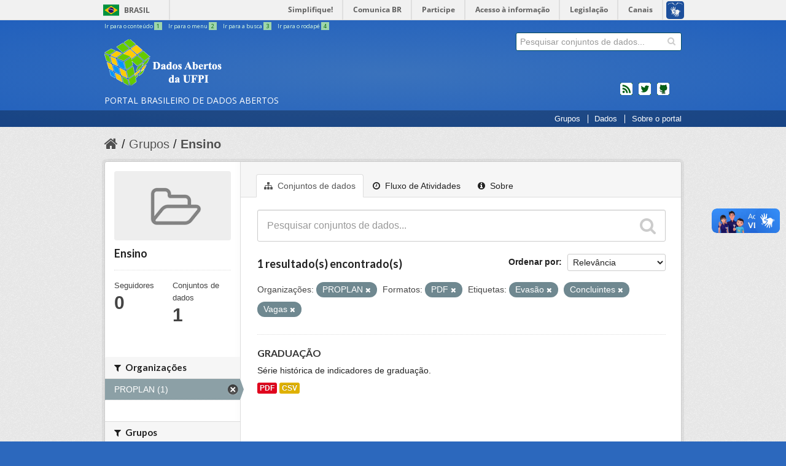

--- FILE ---
content_type: text/html; charset=utf-8
request_url: https://dados.ufpi.br/group/ensino?tags=Evas%C3%A3o&tags=Concluintes&organization=proplan&res_format=PDF&tags=Vagas
body_size: 5686
content:
<!DOCTYPE html>
<!--[if IE 7]> <html lang="pt_BR" class="ie ie7"> <![endif]-->
<!--[if IE 8]> <html lang="pt_BR" class="ie ie8"> <![endif]-->
<!--[if IE 9]> <html lang="pt_BR" class="ie9"> <![endif]-->
<!--[if gt IE 8]><!--> <html lang="pt_BR"> <!--<![endif]-->
  <head>
    <!--[if lte ie 8]><script type="text/javascript" src="/fanstatic/vendor/:version:2017-12-16T16:20:03.65/html5.min.js"></script><![endif]-->
<link rel="stylesheet" type="text/css" href="/fanstatic/vendor/:version:2017-12-16T16:20:03.65/select2/select2.css" />
<link rel="stylesheet" type="text/css" href="/fanstatic/css/:version:2017-12-16T16:20:03.65/main.min.css" />
<link rel="stylesheet" type="text/css" href="/fanstatic/vendor/:version:2017-12-16T16:20:03.65/font-awesome/css/font-awesome.min.css" />
<!--[if ie 7]><link rel="stylesheet" type="text/css" href="/fanstatic/vendor/:version:2017-12-16T16:20:03.65/font-awesome/css/font-awesome-ie7.min.css" /><![endif]-->

    
        <meta charset="utf-8" />
      <meta name="generator" content="ckan 2.6.4" />
      <meta name="viewport" content="width=device-width, initial-scale=1.0">
        <meta name="description" value="O Portal Brasileiro de Dados Abertos (dados.gov.br) é o sítio eletrônico de referência para a busca e o acesso aos dados públicos, seus metadados, informações, aplicativos e serviços relacionados." />
      
    <title>Ensino - Dados Abertos - UFPI</title>

    
    
  <link rel="shortcut icon" href="/base/images/favicon.ico" />
    
  <link rel="alternate" type="application/atom+xml" title="Dados Abertos - UFPI - Conjuntos de dados no grupo: Ensino" href="/feeds/group/ensino.atom" />
<link rel="alternate" type="application/atom+xml" title="Dados Abertos - UFPI - Histórico de Revisões" href="/revision/list?days=1&amp;format=atom" />

        
      
    

        <!-- CSS Basic UI - Governo Brasileiro -->
        <link rel="stylesheet" href="/css/application.css" />

        <!-- CSS Bootstrap 3 - Grid and Responsive -->
        <link rel="stylesheet" href="/css/bootstrap3-grid.min.css" />
        <link rel="stylesheet" href="/css/bootstrap3-responsive.min.css" />

        <!-- JS jQuery 3 -->
        <script src="https://code.jquery.com/jquery-3.2.1.min.js"></script>

        
          <!-- Semantic UI -->
          <link rel="stylesheet" href="https://cdnjs.cloudflare.com/ajax/libs/semantic-ui/2.2.10/semantic.min.css" />
          <script src="https://cdnjs.cloudflare.com/ajax/libs/semantic-ui/2.2.10/semantic.min.js"></script>
        

        <!-- CSS Main CSS - dados.gov.br -->
        <link rel="stylesheet" href="/css/extra.min.css" />

        <!-- CSS Font Awesome -->
        <link href="https://maxcdn.bootstrapcdn.com/font-awesome/4.7.0/css/font-awesome.min.css" rel="stylesheet" integrity="sha384-wvfXpqpZZVQGK6TAh5PVlGOfQNHSoD2xbE+QkPxCAFlNEevoEH3Sl0sibVcOQVnN" crossorigin="anonymous">

        <!-- Favicon -->
        <link rel="apple-touch-icon" sizes="57x57" href="/img/favicon/apple-icon-57x57.png">
        <link rel="apple-touch-icon" sizes="60x60" href="/img/favicon/apple-icon-60x60.png">
        <link rel="apple-touch-icon" sizes="72x72" href="/img/favicon/apple-icon-72x72.png">
        <link rel="apple-touch-icon" sizes="76x76" href="/img/favicon/apple-icon-76x76.png">
        <link rel="apple-touch-icon" sizes="114x114" href="/img/favicon/apple-icon-114x114.png">
        <link rel="apple-touch-icon" sizes="120x120" href="/img/favicon/apple-icon-120x120.png">
        <link rel="apple-touch-icon" sizes="144x144" href="/img/favicon/apple-icon-144x144.png">
        <link rel="apple-touch-icon" sizes="152x152" href="/img/favicon/apple-icon-152x152.png">
        <link rel="apple-touch-icon" sizes="180x180" href="/img/favicon/apple-icon-180x180.png">
        <link rel="icon" type="image/png" sizes="192x192"  href="/img/favicon/android-icon-192x192.png">
        <link rel="icon" type="image/png" sizes="32x32" href="/img/favicon/favicon-32x32.png">
        <link rel="icon" type="image/png" sizes="96x96" href="/img/favicon/favicon-96x96.png">
        <link rel="icon" type="image/png" sizes="16x16" href="/img/favicon/favicon-16x16.png">
        <link rel="manifest" href="/img/favicon/manifest.json">
        <meta name="msapplication-TileColor" content="#ffffff">
        <meta name="msapplication-TileImage" content="/ms-icon-144x144.png">
        <meta name="theme-color" content="#ffffff">
      

    
      
      
    <style>
        .masthead .nav-collapse{
bottom:0;
right: 0;
}
.collapse{
position: absolute;
}
      </style>
    
  </head>

  
  <body data-site-root="https://dados.ufpi.br/" data-locale-root="https://dados.ufpi.br/" >


    
    <div class="hide"><a href="#content">Pular para o conteúdo</a></div>
  

  
    
<div id="barra-brasil">
    <a href="http://brasil.gov.br" style="background:#7F7F7F; height: 20px; padding:4px 0 4px 10px; display: block; font-family:sans,sans-serif; text-decoration:none; color:white; ">Portal do Governo Brasileiro</a>
</div>

  

<header class="masthead">
  
    
  
  <div class="container">
    
    <ul id="accessibility">
      <li>
        <a id="link-conteudo" href="#content" accesskey="1">
          Ir para o conteúdo
          <span>1</span>
        </a>
      </li>
      <li>
        <a id="link-navegacao" href="#menu-horizontal" accesskey="2">
          Ir para o menu
          <span>2</span>
        </a>
      </li>
      <li>
        <a id="link-buscar" href="#search" accesskey="3">
          Ir para a busca
          <span>3</span>
        </a>
      </li>
      <li>
        <a id="link-rodape" href="#footer" onclick="window.scrollTo(0,document.body.scrollHeight)" accesskey="4">
          Ir para o rodapé
          <span>4</span>
        </a>
      </li>
    </ul>
    
    
    <hgroup id="site_logo" class="header-image">

      
          <h1>
            <a href="/" title="Portal Brasileiro de Dados Abertos"><span id="portal-title">dados.gov.br</span></a>
          </h1>
          <h2><span id="portal-description">Portal Brasileiro de Dados Abertos</span></h2>
      

    </hgroup>


      




  <form action="/dataset" class="search-form " method="get" data-module="select-switch">
    
      <div class="search-input control-group ">
        <input type="text" class="search" name="q" value="" autocomplete="off" placeholder="Pesquisar conjuntos de dados...">
        
        <button type="submit" value="search">
          <i class="icon-search"></i>
          <span>Enviar</span>
        </button>
        
      </div>
    

    
      
    
  </form>

    
    <ul id="news">
      <li id="feed"><a rel="feed" href="/feed/" title="Inscrever-se no feed de notícias">feed</a></li>
      <li id="twitter"><a href="http://twitter.com/dadosgovbr" title="Microblog no Twitter">twitter</a></li>
      <li id="github"><a href="https://github.com/dadosgovbr" title="Códigos fonte de projetos do dados.gov.br no Github">Códigos fonte de projetos do dados.gov.br no Github</a></li>
     </ul>
    

    <div class="content hidden">

      
        <form class="section site-search simple-input" action="/dataset" method="get">
          <div class="field">
            <label for="field-sitewide-search">Buscar conjunto de dados</label>
            <input id="field-sitewide-search" type="text" name="q" placeholder="Pesquisar conjuntos de dados..." />
            <button class="btn-search" type="submit"><i class="icon-search"></i></button>
          </div>
        </form>
      

    </div>
    </div>
    <div id="barra-menu">
    </div>
      
        <nav id="menu-horizontal" class="section navigation">
          <ul class="barra-apoio">
           
			<li class="first link-organizacoes"><a href="/group/">Grupos</a></li>
            		<li class="link-dados"><a href="/dataset/">Dados</a></li>
            		
                <li class="link-sobre"><a href="/pagina/sobre/">Sobre o portal</a></li>
          </ul>
        </nav>
      
</header>

  

    <div role="main">
      <div id="content" class="container">
        
          
            <div class="flash-messages">
              
                
              
            </div>
          

          
            <div class="toolbar">
              
                
                  <ol class="breadcrumb">
                    
<li class="home"><a href="/"><i class="icon-home"></i><span> Início</span></a></li>
                    
  <li><a href="/group">Grupos</a></li>
  <li class="active"><a class=" active" href="/group/ensino">Ensino</a></li>

                  </ol>
                
              
            </div>
          

          <div class="row wrapper">

            
            
            

            
              <div class="primary span9">
                
                
                  <article class="module">
                    
                      <header class="module-content page-header">
                        
                        <ul class="nav nav-tabs">
                          
  <li class="active"><a href="/group/ensino"><i class="icon-sitemap"></i> Conjuntos de dados</a></li>
  <li><a href="/group/activity/ensino/0"><i class="icon-time"></i> Fluxo de Atividades</a></li>
  <li><a href="/group/about/ensino"><i class="icon-info-sign"></i> Sobre</a></li>

                        </ul>
                      </header>
                    
                    <div class="module-content">
                      
                      
  
    
    
    







<form id="group-datasets-search-form" class="search-form" method="get" data-module="select-switch">

  
    <div class="search-input control-group search-giant">
      <input type="text" class="search" name="q" value="" autocomplete="off" placeholder="Pesquisar conjuntos de dados...">
      
      <button type="submit" value="search">
        <i class="fa fa-search"></i>
        <span>Enviar</span>
      </button>
      
    </div>
  

  
    <span>
  
  

  
    
      
  <input type="hidden" name="tags" value="Evasão" />

    
  
    
      
  <input type="hidden" name="tags" value="Concluintes" />

    
  
    
      
  <input type="hidden" name="organization" value="proplan" />

    
  
    
      
  <input type="hidden" name="res_format" value="PDF" />

    
  
    
      
  <input type="hidden" name="tags" value="Vagas" />

    
  
</span>
  

  
    
      <div class="form-select control-group control-order-by">
        <label for="field-order-by">Ordenar por</label>
        <select id="field-order-by" name="sort">
          
            
              <option value="score desc, metadata_modified desc">Relevância</option>
            
          
            
              <option value="title_string asc">Nome Crescente</option>
            
          
            
              <option value="title_string desc">Nome Descrescente</option>
            
          
            
              <option value="metadata_modified desc">Modificada pela última vez</option>
            
          
            
          
        </select>
        
        <button class="btn js-hide" type="submit">Ir</button>
        
      </div>
    
  

  
    

      

      <h3>
              

  
  
  
  
  
  

1 resultado(s) encontrado(s)
              
           
      </h3>
    
  

  
    
      <p class="filter-list">
        
          
          <span class="facet">Organizações:</span>
          
            <span class="filtered pill">PROPLAN
              <a href="/group/ensino?tags=Evas%C3%A3o&amp;tags=Concluintes&amp;res_format=PDF&amp;tags=Vagas" class="remove" title="Remover"><i class="fa fa-times"></i></a>
            </span>
          
        
          
          <span class="facet">Formatos:</span>
          
            <span class="filtered pill">PDF
              <a href="/group/ensino?tags=Evas%C3%A3o&amp;tags=Concluintes&amp;organization=proplan&amp;tags=Vagas" class="remove" title="Remover"><i class="fa fa-times"></i></a>
            </span>
          
        
          
          <span class="facet">Etiquetas:</span>
          
            <span class="filtered pill">Evasão
              <a href="/group/ensino?tags=Concluintes&amp;organization=proplan&amp;res_format=PDF&amp;tags=Vagas" class="remove" title="Remover"><i class="fa fa-times"></i></a>
            </span>
          
            <span class="filtered pill">Concluintes
              <a href="/group/ensino?tags=Evas%C3%A3o&amp;organization=proplan&amp;res_format=PDF&amp;tags=Vagas" class="remove" title="Remover"><i class="fa fa-times"></i></a>
            </span>
          
            <span class="filtered pill">Vagas
              <a href="/group/ensino?tags=Evas%C3%A3o&amp;tags=Concluintes&amp;organization=proplan&amp;res_format=PDF" class="remove" title="Remover"><i class="fa fa-times"></i></a>
            </span>
          
        
      </p>     
      <a class="show-filters btn">Filtrar Resultados</a>
    
  

</form>




  
  
    
      

  
    <ul class="dataset-list unstyled">
    	
	      
	        






  <li class="dataset-item">
    
      <div class="dataset-content">
        
          <h3 class="dataset-heading">
            
              
            
            
              <a href="/dataset/graduacao">GRADUAÇÃO</a>
            
            
              
              
            
          </h3>
        
        
          
        
        
          
            <div>Série histórica de indicadores de graduação.</div>
          
        
      </div>
      
        
          
            <ul class="dataset-resources unstyled">
              
                
                <li>
                  <a href="/dataset/graduacao" class="label" data-format="pdf">PDF</a>
                </li>
                
                <li>
                  <a href="/dataset/graduacao" class="label" data-format="csv">CSV</a>
                </li>
                
              
            </ul>
          
        
      
    
  </li>

	      
	    
    </ul>
  

    
  
  
    
  

                    </div>
                  </article>
                
              </div>
            

            
              <aside class="secondary span3">
                
                
  
  
<div class="module context-info">
  <section class="module-content">
    
    
    <div class="image">
      <a href="">
        <img src="/base/images/placeholder-group.png" width="190" height="118" alt="ensino" />
      </a>
    </div>
    
    
    <h1 class="heading">
      Ensino
      
    </h1>
    
    
    
    
    
      
      <div class="nums">
        <dl>
          <dt>Seguidores</dt>
          <dd><span>0</span></dd>
        </dl>
        <dl>
          <dt>Conjuntos de dados</dt>
          <dd><span>1</span></dd>
        </dl>
      </div>
      
      
      <div class="follow_button">
        
      </div>
      
    
    
  </section>
</div>


  <div class="filters">
    <div>
      
        

  
  
    
      
      
        <section class="module module-narrow module-shallow">
          
            <h2 class="module-heading">
              <i class="icon-medium icon-filter"></i>
              
              Organizações
            </h2>
          
          
            
            
              <nav>
                <ul class="unstyled nav nav-simple nav-facet">
                  
                    
                    
                    
                    
                      <li class="nav-item active">
                        <a href="/group/5362db26-4c43-477d-a37d-7d28482a5e35?tags=Evas%C3%A3o&amp;tags=Concluintes&amp;res_format=PDF&amp;tags=Vagas" title="">
                          <span>PROPLAN (1)</span>
                        </a>
                      </li>
                  
                </ul>
              </nav>

              <p class="module-footer">
                
                  
                
              </p>
            
            
          
        </section>
      
    
  

      
        

  
  
    
      
      
        <section class="module module-narrow module-shallow">
          
            <h2 class="module-heading">
              <i class="icon-medium icon-filter"></i>
              
              Grupos
            </h2>
          
          
            
            
              <nav>
                <ul class="unstyled nav nav-simple nav-facet">
                  
                    
                    
                    
                    
                      <li class="nav-item">
                        <a href="/group/5362db26-4c43-477d-a37d-7d28482a5e35?tags=Evas%C3%A3o&amp;tags=Concluintes&amp;organization=proplan&amp;res_format=PDF&amp;groups=ensino&amp;tags=Vagas" title="">
                          <span>Ensino (1)</span>
                        </a>
                      </li>
                  
                </ul>
              </nav>

              <p class="module-footer">
                
                  
                
              </p>
            
            
          
        </section>
      
    
  

      
        

  
  
    
      
      
        <section class="module module-narrow module-shallow">
          
            <h2 class="module-heading">
              <i class="icon-medium icon-filter"></i>
              
              Etiquetas
            </h2>
          
          
            
            
              <nav>
                <ul class="unstyled nav nav-simple nav-facet">
                  
                    
                    
                    
                    
                      <li class="nav-item active">
                        <a href="/group/5362db26-4c43-477d-a37d-7d28482a5e35?tags=Evas%C3%A3o&amp;organization=proplan&amp;res_format=PDF&amp;tags=Vagas" title="">
                          <span>Concluintes (1)</span>
                        </a>
                      </li>
                  
                    
                    
                    
                    
                      <li class="nav-item">
                        <a href="/group/5362db26-4c43-477d-a37d-7d28482a5e35?tags=Evas%C3%A3o&amp;tags=Concluintes&amp;organization=proplan&amp;tags=ENADE&amp;res_format=PDF&amp;tags=Vagas" title="">
                          <span>ENADE (1)</span>
                        </a>
                      </li>
                  
                    
                    
                    
                    
                      <li class="nav-item active">
                        <a href="/group/5362db26-4c43-477d-a37d-7d28482a5e35?tags=Concluintes&amp;organization=proplan&amp;res_format=PDF&amp;tags=Vagas" title="">
                          <span>Evasão (1)</span>
                        </a>
                      </li>
                  
                    
                    
                    
                    
                      <li class="nav-item">
                        <a href="/group/5362db26-4c43-477d-a37d-7d28482a5e35?tags=Evas%C3%A3o&amp;tags=Concluintes&amp;organization=proplan&amp;res_format=PDF&amp;tags=Ingressantes&amp;tags=Vagas" title="">
                          <span>Ingressantes (1)</span>
                        </a>
                      </li>
                  
                    
                    
                    
                    
                      <li class="nav-item">
                        <a href="/group/5362db26-4c43-477d-a37d-7d28482a5e35?tags=Matriculados&amp;tags=Evas%C3%A3o&amp;tags=Concluintes&amp;organization=proplan&amp;res_format=PDF&amp;tags=Vagas" title="">
                          <span>Matriculados (1)</span>
                        </a>
                      </li>
                  
                    
                    
                    
                    
                      <li class="nav-item active">
                        <a href="/group/5362db26-4c43-477d-a37d-7d28482a5e35?tags=Evas%C3%A3o&amp;tags=Concluintes&amp;organization=proplan&amp;res_format=PDF" title="">
                          <span>Vagas (1)</span>
                        </a>
                      </li>
                  
                </ul>
              </nav>

              <p class="module-footer">
                
                  
                
              </p>
            
            
          
        </section>
      
    
  

      
        

  
  
    
      
      
        <section class="module module-narrow module-shallow">
          
            <h2 class="module-heading">
              <i class="icon-medium icon-filter"></i>
              
              Formatos
            </h2>
          
          
            
            
              <nav>
                <ul class="unstyled nav nav-simple nav-facet">
                  
                    
                    
                    
                    
                      <li class="nav-item">
                        <a href="/group/5362db26-4c43-477d-a37d-7d28482a5e35?res_format=CSV&amp;tags=Evas%C3%A3o&amp;tags=Concluintes&amp;organization=proplan&amp;res_format=PDF&amp;tags=Vagas" title="">
                          <span>CSV (1)</span>
                        </a>
                      </li>
                  
                    
                    
                    
                    
                      <li class="nav-item active">
                        <a href="/group/5362db26-4c43-477d-a37d-7d28482a5e35?tags=Evas%C3%A3o&amp;tags=Concluintes&amp;organization=proplan&amp;tags=Vagas" title="">
                          <span>PDF (1)</span>
                        </a>
                      </li>
                  
                </ul>
              </nav>

              <p class="module-footer">
                
                  
                
              </p>
            
            
          
        </section>
      
    
  

      
        

  
  
    
      
      
        <section class="module module-narrow module-shallow">
          
            <h2 class="module-heading">
              <i class="icon-medium icon-filter"></i>
              
              Licenças
            </h2>
          
          
            
            
              <nav>
                <ul class="unstyled nav nav-simple nav-facet">
                  
                    
                    
                    
                    
                      <li class="nav-item">
                        <a href="/group/5362db26-4c43-477d-a37d-7d28482a5e35?license_id=cc-by&amp;tags=Evas%C3%A3o&amp;tags=Concluintes&amp;organization=proplan&amp;res_format=PDF&amp;tags=Vagas" title="Creative Commons Atribuição">
                          <span>Creative Commons At... (1)</span>
                        </a>
                      </li>
                  
                </ul>
              </nav>

              <p class="module-footer">
                
                  
                
              </p>
            
            
          
        </section>
      
    
  

      
    </div>
    <a class="close no-text hide-filters"><i class="fa fa-times-circle"></i><span class="text">close</span></a>
  </div>

              </aside>
            
          </div>
        
      </div>
    </div>

    ensino

<div class="container">
  
  <div class="footer outer">
    <div class="footer inner bs3">
      <footer>
        <!-- Navegação do Rodapé -->
        <div class="row">
          <div class="col-sm-6 col-md-3" id="portal">
            <h3> O Portal </h3>
          </div>
        <br />
        <div id="colophon">
          Desenvolvido pela <a target="_blank" href="http://ufpi.br/sti">Superintendência de Tecnologia da Informação</a>.
            <br />
            <img alt="Licença Creative Commons" src="https://i.creativecommons.org/l/by-sa/3.0/80x15.png" /></a>
            Todo conteúdo licenciado sob uma  Licença <a rel="license" target="_blank" href="http://creativecommons.org/licenses/by-sa/3.0/deed.pt_BR">
              Creative Commons Attribution-ShareAlike 3.0 Unported</a>.
              <br/>
        </div>

        <!-- Logos "Acesso a informação", "CKAN" e "Governo Brasileiro" -->
        <div class="row" id="footer-logos">
          <div class="col-xs-6">
            <div class="acesso-brasil-rodape">
              <a href="http://www.acessoainformacao.gov.br/" class="logo-acesso">
                <img src="/img/acesso-a-informacao2.png" alt="Acesso a Informação"/>
              </a>
            </div>

            <div class="attribution">
              
              <p><strong>Impulsionado por</strong> <a class="hide-text ckan-footer-logo" href="http://ckan.org">CKAN</a></p>
              
            </div>
          </div><!-- /.col-xs-6 -->


          <div class="col-xs-6">
            <div>
              <a href="http://www.brasil.gov.br/" id="logo-brasil">
                <img src="/img/brasil2.png" alt="Brasil - Governo Federal"/>
              </a>
            </div>
          </div><!-- /.col-xs-6 -->

        </div><!-- /.row -->

      </footer>
    </div>
  </div>
  
</div>

    
    
    
</div>



  <script src="https://barra.brasil.gov.br/barra.js" type="text/javascript"></script>


  <!-- GA -->
  <script>
  (function(i,s,o,g,r,a,m){i['GoogleAnalyticsObject']=r;i[r]=i[r]||function(){
    (i[r].q=i[r].q||[]).push(arguments)},i[r].l=1*new Date();a=s.createElement(o),
    m=s.getElementsByTagName(o)[0];a.async=1;a.src=g;m.parentNode.insertBefore(a,m)
  })(window,document,'script','//www.google-analytics.com/analytics.js','ga');
  ga('create', 'UA-27511850-1', 'auto');
  ga('send', 'pageview');
  </script>
  <!-- End GA -->
  
    
    
    
  

      
      

      

      
<script defer="defer" src="//barra.brasil.gov.br/barra.js" type="text/javascript"></script>
  <script>document.getElementsByTagName('html')[0].className += ' js';</script>
<script type="text/javascript" src="/fanstatic/vendor/:version:2017-12-16T16:20:03.65/jquery.min.js"></script>
<script type="text/javascript" src="/fanstatic/vendor/:version:2017-12-16T16:20:03.65/:bundle:bootstrap/js/bootstrap.min.js;jed.min.js;moment-with-locales.js;select2/select2.min.js"></script>
<script type="text/javascript" src="/fanstatic/base/:version:2017-12-16T16:20:03.65/:bundle:plugins/jquery.inherit.min.js;plugins/jquery.proxy-all.min.js;plugins/jquery.url-helpers.min.js;plugins/jquery.date-helpers.min.js;plugins/jquery.slug.min.js;plugins/jquery.slug-preview.min.js;plugins/jquery.truncator.min.js;plugins/jquery.masonry.min.js;plugins/jquery.form-warning.min.js;sandbox.min.js;module.min.js;pubsub.min.js;client.min.js;notify.min.js;i18n.min.js;main.min.js;modules/select-switch.min.js;modules/slug-preview.min.js;modules/basic-form.min.js;modules/confirm-action.min.js;modules/api-info.min.js;modules/autocomplete.min.js;modules/custom-fields.min.js;modules/data-viewer.min.js;modules/table-selectable-rows.min.js;modules/resource-form.min.js;modules/resource-upload-field.min.js;modules/resource-reorder.min.js;modules/resource-view-reorder.min.js;modules/follow.min.js;modules/activity-stream.min.js;modules/dashboard.min.js;modules/resource-view-embed.min.js;view-filters.min.js;modules/resource-view-filters-form.min.js;modules/resource-view-filters.min.js;modules/table-toggle-more.min.js;modules/dataset-visibility.min.js;modules/media-grid.min.js;modules/image-upload.min.js"></script></body>
</html>